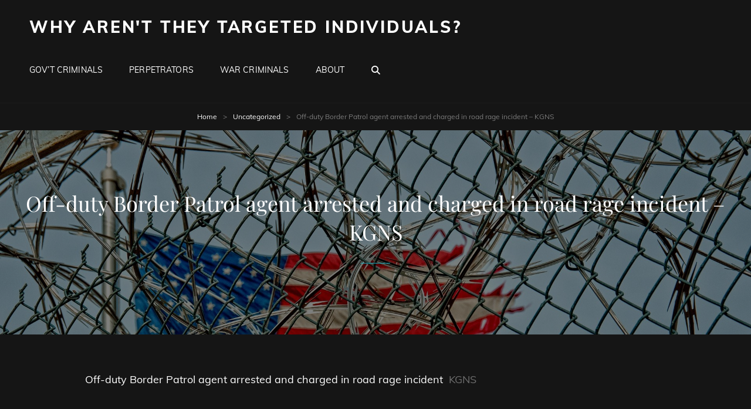

--- FILE ---
content_type: text/html; charset=UTF-8
request_url: https://www.whyarenttheytargeted.org/off-duty-border-patrol-agent-arrested-and-charged-in-road-rage-incident-kgns-2/
body_size: 9446
content:
<!doctype html>
<html lang="en-US">
<head>
<meta charset="UTF-8">
<meta name="viewport" content="width=device-width, initial-scale=1">
<link rel="profile" href="http://gmpg.org/xfn/11">
<script>(function(html){html.className = html.className.replace(/\bno-js\b/,'js')})(document.documentElement);</script>
<title>Off-duty Border Patrol agent arrested and charged in road rage incident &#8211; KGNS &#8211; Why Aren&#039;t They Targeted Individuals?</title>
<meta name='robots' content='max-image-preview:large, max-snippet:-1, max-video-preview:-1' />
<link rel="canonical" href="https://www.whyarenttheytargeted.org/off-duty-border-patrol-agent-arrested-and-charged-in-road-rage-incident-kgns-2/">
<meta name="description" content="Off-duty Border Patrol agent arrested and charged in road rage incident    KGNS">
<meta property="og:title" content="Off-duty Border Patrol agent arrested and charged in road rage incident &#8211; KGNS &#8211; Why Aren&#039;t They Targeted Individuals?">
<meta property="og:type" content="article">
<meta property="og:description" content="Off-duty Border Patrol agent arrested and charged in road rage incident    KGNS">
<meta property="og:url" content="https://www.whyarenttheytargeted.org/off-duty-border-patrol-agent-arrested-and-charged-in-road-rage-incident-kgns-2/">
<meta property="og:locale" content="en_US">
<meta property="og:site_name" content="Why Aren&#039;t They Targeted Individuals?">
<meta property="article:published_time" content="2023-08-04T14:41:30-04:00">
<meta property="article:modified_time" content="2023-08-04T14:41:30-04:00">
<meta property="og:updated_time" content="2023-08-04T14:41:30-04:00">
<meta property="article:section" content="Uncategorized">
<meta name="twitter:card" content="summary_large_image">
<link rel="alternate" type="application/rss+xml" title="Why Aren&#039;t They Targeted Individuals? &raquo; Feed" href="https://www.whyarenttheytargeted.org/feed/" />
<link rel="alternate" type="application/rss+xml" title="Why Aren&#039;t They Targeted Individuals? &raquo; Comments Feed" href="https://www.whyarenttheytargeted.org/comments/feed/" />
<link rel="alternate" title="oEmbed (JSON)" type="application/json+oembed" href="https://www.whyarenttheytargeted.org/wp-json/oembed/1.0/embed?url=https%3A%2F%2Fwww.whyarenttheytargeted.org%2Foff-duty-border-patrol-agent-arrested-and-charged-in-road-rage-incident-kgns-2%2F" />
<link rel="alternate" title="oEmbed (XML)" type="text/xml+oembed" href="https://www.whyarenttheytargeted.org/wp-json/oembed/1.0/embed?url=https%3A%2F%2Fwww.whyarenttheytargeted.org%2Foff-duty-border-patrol-agent-arrested-and-charged-in-road-rage-incident-kgns-2%2F&#038;format=xml" />
<style id='wp-img-auto-sizes-contain-inline-css' type='text/css'>
img:is([sizes=auto i],[sizes^="auto," i]){contain-intrinsic-size:3000px 1500px}
/*# sourceURL=wp-img-auto-sizes-contain-inline-css */
</style>
<style id='wp-emoji-styles-inline-css' type='text/css'>
img.wp-smiley, img.emoji {
display: inline !important;
border: none !important;
box-shadow: none !important;
height: 1em !important;
width: 1em !important;
margin: 0 0.07em !important;
vertical-align: -0.1em !important;
background: none !important;
padding: 0 !important;
}
/*# sourceURL=wp-emoji-styles-inline-css */
</style>
<style id='wp-block-library-inline-css' type='text/css'>
:root{--wp-block-synced-color:#7a00df;--wp-block-synced-color--rgb:122,0,223;--wp-bound-block-color:var(--wp-block-synced-color);--wp-editor-canvas-background:#ddd;--wp-admin-theme-color:#007cba;--wp-admin-theme-color--rgb:0,124,186;--wp-admin-theme-color-darker-10:#006ba1;--wp-admin-theme-color-darker-10--rgb:0,107,160.5;--wp-admin-theme-color-darker-20:#005a87;--wp-admin-theme-color-darker-20--rgb:0,90,135;--wp-admin-border-width-focus:2px}@media (min-resolution:192dpi){:root{--wp-admin-border-width-focus:1.5px}}.wp-element-button{cursor:pointer}:root .has-very-light-gray-background-color{background-color:#eee}:root .has-very-dark-gray-background-color{background-color:#313131}:root .has-very-light-gray-color{color:#eee}:root .has-very-dark-gray-color{color:#313131}:root .has-vivid-green-cyan-to-vivid-cyan-blue-gradient-background{background:linear-gradient(135deg,#00d084,#0693e3)}:root .has-purple-crush-gradient-background{background:linear-gradient(135deg,#34e2e4,#4721fb 50%,#ab1dfe)}:root .has-hazy-dawn-gradient-background{background:linear-gradient(135deg,#faaca8,#dad0ec)}:root .has-subdued-olive-gradient-background{background:linear-gradient(135deg,#fafae1,#67a671)}:root .has-atomic-cream-gradient-background{background:linear-gradient(135deg,#fdd79a,#004a59)}:root .has-nightshade-gradient-background{background:linear-gradient(135deg,#330968,#31cdcf)}:root .has-midnight-gradient-background{background:linear-gradient(135deg,#020381,#2874fc)}:root{--wp--preset--font-size--normal:16px;--wp--preset--font-size--huge:42px}.has-regular-font-size{font-size:1em}.has-larger-font-size{font-size:2.625em}.has-normal-font-size{font-size:var(--wp--preset--font-size--normal)}.has-huge-font-size{font-size:var(--wp--preset--font-size--huge)}.has-text-align-center{text-align:center}.has-text-align-left{text-align:left}.has-text-align-right{text-align:right}.has-fit-text{white-space:nowrap!important}#end-resizable-editor-section{display:none}.aligncenter{clear:both}.items-justified-left{justify-content:flex-start}.items-justified-center{justify-content:center}.items-justified-right{justify-content:flex-end}.items-justified-space-between{justify-content:space-between}.screen-reader-text{border:0;clip-path:inset(50%);height:1px;margin:-1px;overflow:hidden;padding:0;position:absolute;width:1px;word-wrap:normal!important}.screen-reader-text:focus{background-color:#ddd;clip-path:none;color:#444;display:block;font-size:1em;height:auto;left:5px;line-height:normal;padding:15px 23px 14px;text-decoration:none;top:5px;width:auto;z-index:100000}html :where(.has-border-color){border-style:solid}html :where([style*=border-top-color]){border-top-style:solid}html :where([style*=border-right-color]){border-right-style:solid}html :where([style*=border-bottom-color]){border-bottom-style:solid}html :where([style*=border-left-color]){border-left-style:solid}html :where([style*=border-width]){border-style:solid}html :where([style*=border-top-width]){border-top-style:solid}html :where([style*=border-right-width]){border-right-style:solid}html :where([style*=border-bottom-width]){border-bottom-style:solid}html :where([style*=border-left-width]){border-left-style:solid}html :where(img[class*=wp-image-]){height:auto;max-width:100%}:where(figure){margin:0 0 1em}html :where(.is-position-sticky){--wp-admin--admin-bar--position-offset:var(--wp-admin--admin-bar--height,0px)}@media screen and (max-width:600px){html :where(.is-position-sticky){--wp-admin--admin-bar--position-offset:0px}}
/*# sourceURL=wp-block-library-inline-css */
</style><style id='global-styles-inline-css' type='text/css'>
:root{--wp--preset--aspect-ratio--square: 1;--wp--preset--aspect-ratio--4-3: 4/3;--wp--preset--aspect-ratio--3-4: 3/4;--wp--preset--aspect-ratio--3-2: 3/2;--wp--preset--aspect-ratio--2-3: 2/3;--wp--preset--aspect-ratio--16-9: 16/9;--wp--preset--aspect-ratio--9-16: 9/16;--wp--preset--color--black: #000000;--wp--preset--color--cyan-bluish-gray: #abb8c3;--wp--preset--color--white: #ffffff;--wp--preset--color--pale-pink: #f78da7;--wp--preset--color--vivid-red: #cf2e2e;--wp--preset--color--luminous-vivid-orange: #ff6900;--wp--preset--color--luminous-vivid-amber: #fcb900;--wp--preset--color--light-green-cyan: #7bdcb5;--wp--preset--color--vivid-green-cyan: #00d084;--wp--preset--color--pale-cyan-blue: #8ed1fc;--wp--preset--color--vivid-cyan-blue: #0693e3;--wp--preset--color--vivid-purple: #9b51e0;--wp--preset--color--medium-black: #676767;--wp--preset--color--gray: #f4f4f4;--wp--preset--color--gold: #c0b283;--wp--preset--color--red: #ff6465;--wp--preset--color--turquoise: #15aebf;--wp--preset--color--blue: #3498dc;--wp--preset--gradient--vivid-cyan-blue-to-vivid-purple: linear-gradient(135deg,rgb(6,147,227) 0%,rgb(155,81,224) 100%);--wp--preset--gradient--light-green-cyan-to-vivid-green-cyan: linear-gradient(135deg,rgb(122,220,180) 0%,rgb(0,208,130) 100%);--wp--preset--gradient--luminous-vivid-amber-to-luminous-vivid-orange: linear-gradient(135deg,rgb(252,185,0) 0%,rgb(255,105,0) 100%);--wp--preset--gradient--luminous-vivid-orange-to-vivid-red: linear-gradient(135deg,rgb(255,105,0) 0%,rgb(207,46,46) 100%);--wp--preset--gradient--very-light-gray-to-cyan-bluish-gray: linear-gradient(135deg,rgb(238,238,238) 0%,rgb(169,184,195) 100%);--wp--preset--gradient--cool-to-warm-spectrum: linear-gradient(135deg,rgb(74,234,220) 0%,rgb(151,120,209) 20%,rgb(207,42,186) 40%,rgb(238,44,130) 60%,rgb(251,105,98) 80%,rgb(254,248,76) 100%);--wp--preset--gradient--blush-light-purple: linear-gradient(135deg,rgb(255,206,236) 0%,rgb(152,150,240) 100%);--wp--preset--gradient--blush-bordeaux: linear-gradient(135deg,rgb(254,205,165) 0%,rgb(254,45,45) 50%,rgb(107,0,62) 100%);--wp--preset--gradient--luminous-dusk: linear-gradient(135deg,rgb(255,203,112) 0%,rgb(199,81,192) 50%,rgb(65,88,208) 100%);--wp--preset--gradient--pale-ocean: linear-gradient(135deg,rgb(255,245,203) 0%,rgb(182,227,212) 50%,rgb(51,167,181) 100%);--wp--preset--gradient--electric-grass: linear-gradient(135deg,rgb(202,248,128) 0%,rgb(113,206,126) 100%);--wp--preset--gradient--midnight: linear-gradient(135deg,rgb(2,3,129) 0%,rgb(40,116,252) 100%);--wp--preset--font-size--small: 14px;--wp--preset--font-size--medium: 20px;--wp--preset--font-size--large: 48px;--wp--preset--font-size--x-large: 42px;--wp--preset--font-size--normal: 18px;--wp--preset--font-size--huge: 72px;--wp--preset--spacing--20: 0.44rem;--wp--preset--spacing--30: 0.67rem;--wp--preset--spacing--40: 1rem;--wp--preset--spacing--50: 1.5rem;--wp--preset--spacing--60: 2.25rem;--wp--preset--spacing--70: 3.38rem;--wp--preset--spacing--80: 5.06rem;--wp--preset--shadow--natural: 6px 6px 9px rgba(0, 0, 0, 0.2);--wp--preset--shadow--deep: 12px 12px 50px rgba(0, 0, 0, 0.4);--wp--preset--shadow--sharp: 6px 6px 0px rgba(0, 0, 0, 0.2);--wp--preset--shadow--outlined: 6px 6px 0px -3px rgb(255, 255, 255), 6px 6px rgb(0, 0, 0);--wp--preset--shadow--crisp: 6px 6px 0px rgb(0, 0, 0);}:where(.is-layout-flex){gap: 0.5em;}:where(.is-layout-grid){gap: 0.5em;}body .is-layout-flex{display: flex;}.is-layout-flex{flex-wrap: wrap;align-items: center;}.is-layout-flex > :is(*, div){margin: 0;}body .is-layout-grid{display: grid;}.is-layout-grid > :is(*, div){margin: 0;}:where(.wp-block-columns.is-layout-flex){gap: 2em;}:where(.wp-block-columns.is-layout-grid){gap: 2em;}:where(.wp-block-post-template.is-layout-flex){gap: 1.25em;}:where(.wp-block-post-template.is-layout-grid){gap: 1.25em;}.has-black-color{color: var(--wp--preset--color--black) !important;}.has-cyan-bluish-gray-color{color: var(--wp--preset--color--cyan-bluish-gray) !important;}.has-white-color{color: var(--wp--preset--color--white) !important;}.has-pale-pink-color{color: var(--wp--preset--color--pale-pink) !important;}.has-vivid-red-color{color: var(--wp--preset--color--vivid-red) !important;}.has-luminous-vivid-orange-color{color: var(--wp--preset--color--luminous-vivid-orange) !important;}.has-luminous-vivid-amber-color{color: var(--wp--preset--color--luminous-vivid-amber) !important;}.has-light-green-cyan-color{color: var(--wp--preset--color--light-green-cyan) !important;}.has-vivid-green-cyan-color{color: var(--wp--preset--color--vivid-green-cyan) !important;}.has-pale-cyan-blue-color{color: var(--wp--preset--color--pale-cyan-blue) !important;}.has-vivid-cyan-blue-color{color: var(--wp--preset--color--vivid-cyan-blue) !important;}.has-vivid-purple-color{color: var(--wp--preset--color--vivid-purple) !important;}.has-black-background-color{background-color: var(--wp--preset--color--black) !important;}.has-cyan-bluish-gray-background-color{background-color: var(--wp--preset--color--cyan-bluish-gray) !important;}.has-white-background-color{background-color: var(--wp--preset--color--white) !important;}.has-pale-pink-background-color{background-color: var(--wp--preset--color--pale-pink) !important;}.has-vivid-red-background-color{background-color: var(--wp--preset--color--vivid-red) !important;}.has-luminous-vivid-orange-background-color{background-color: var(--wp--preset--color--luminous-vivid-orange) !important;}.has-luminous-vivid-amber-background-color{background-color: var(--wp--preset--color--luminous-vivid-amber) !important;}.has-light-green-cyan-background-color{background-color: var(--wp--preset--color--light-green-cyan) !important;}.has-vivid-green-cyan-background-color{background-color: var(--wp--preset--color--vivid-green-cyan) !important;}.has-pale-cyan-blue-background-color{background-color: var(--wp--preset--color--pale-cyan-blue) !important;}.has-vivid-cyan-blue-background-color{background-color: var(--wp--preset--color--vivid-cyan-blue) !important;}.has-vivid-purple-background-color{background-color: var(--wp--preset--color--vivid-purple) !important;}.has-black-border-color{border-color: var(--wp--preset--color--black) !important;}.has-cyan-bluish-gray-border-color{border-color: var(--wp--preset--color--cyan-bluish-gray) !important;}.has-white-border-color{border-color: var(--wp--preset--color--white) !important;}.has-pale-pink-border-color{border-color: var(--wp--preset--color--pale-pink) !important;}.has-vivid-red-border-color{border-color: var(--wp--preset--color--vivid-red) !important;}.has-luminous-vivid-orange-border-color{border-color: var(--wp--preset--color--luminous-vivid-orange) !important;}.has-luminous-vivid-amber-border-color{border-color: var(--wp--preset--color--luminous-vivid-amber) !important;}.has-light-green-cyan-border-color{border-color: var(--wp--preset--color--light-green-cyan) !important;}.has-vivid-green-cyan-border-color{border-color: var(--wp--preset--color--vivid-green-cyan) !important;}.has-pale-cyan-blue-border-color{border-color: var(--wp--preset--color--pale-cyan-blue) !important;}.has-vivid-cyan-blue-border-color{border-color: var(--wp--preset--color--vivid-cyan-blue) !important;}.has-vivid-purple-border-color{border-color: var(--wp--preset--color--vivid-purple) !important;}.has-vivid-cyan-blue-to-vivid-purple-gradient-background{background: var(--wp--preset--gradient--vivid-cyan-blue-to-vivid-purple) !important;}.has-light-green-cyan-to-vivid-green-cyan-gradient-background{background: var(--wp--preset--gradient--light-green-cyan-to-vivid-green-cyan) !important;}.has-luminous-vivid-amber-to-luminous-vivid-orange-gradient-background{background: var(--wp--preset--gradient--luminous-vivid-amber-to-luminous-vivid-orange) !important;}.has-luminous-vivid-orange-to-vivid-red-gradient-background{background: var(--wp--preset--gradient--luminous-vivid-orange-to-vivid-red) !important;}.has-very-light-gray-to-cyan-bluish-gray-gradient-background{background: var(--wp--preset--gradient--very-light-gray-to-cyan-bluish-gray) !important;}.has-cool-to-warm-spectrum-gradient-background{background: var(--wp--preset--gradient--cool-to-warm-spectrum) !important;}.has-blush-light-purple-gradient-background{background: var(--wp--preset--gradient--blush-light-purple) !important;}.has-blush-bordeaux-gradient-background{background: var(--wp--preset--gradient--blush-bordeaux) !important;}.has-luminous-dusk-gradient-background{background: var(--wp--preset--gradient--luminous-dusk) !important;}.has-pale-ocean-gradient-background{background: var(--wp--preset--gradient--pale-ocean) !important;}.has-electric-grass-gradient-background{background: var(--wp--preset--gradient--electric-grass) !important;}.has-midnight-gradient-background{background: var(--wp--preset--gradient--midnight) !important;}.has-small-font-size{font-size: var(--wp--preset--font-size--small) !important;}.has-medium-font-size{font-size: var(--wp--preset--font-size--medium) !important;}.has-large-font-size{font-size: var(--wp--preset--font-size--large) !important;}.has-x-large-font-size{font-size: var(--wp--preset--font-size--x-large) !important;}
/*# sourceURL=global-styles-inline-css */
</style>
<style id='classic-theme-styles-inline-css' type='text/css'>
/*! This file is auto-generated */
.wp-block-button__link{color:#fff;background-color:#32373c;border-radius:9999px;box-shadow:none;text-decoration:none;padding:calc(.667em + 2px) calc(1.333em + 2px);font-size:1.125em}.wp-block-file__button{background:#32373c;color:#fff;text-decoration:none}
/*# sourceURL=/wp-includes/css/classic-themes.min.css */
</style>
<!-- <link rel='stylesheet' id='rock-band-style-css' href='https://www.whyarenttheytargeted.org/wp-content/themes/my-music-band/style.css?ver=6.9' type='text/css' media='all' /> -->
<!-- <link rel='stylesheet' id='rock-band-block-style-css' href='https://www.whyarenttheytargeted.org/wp-content/themes/rock-band/assets/css/blocks.css?ver=1.0' type='text/css' media='all' /> -->
<!-- <link rel='stylesheet' id='my-music-band-fonts-css' href='https://www.whyarenttheytargeted.org/wp-content/fonts/3640e7b4739e5c09a4087751755aa790.css' type='text/css' media='all' /> -->
<!-- <link rel='stylesheet' id='my-music-band-style-css' href='https://www.whyarenttheytargeted.org/wp-content/themes/rock-band/style.css?ver=20251230-134355' type='text/css' media='all' /> -->
<link rel="stylesheet" type="text/css" href="//www.whyarenttheytargeted.org/wp-content/cache/wpfc-minified/fft2viyk/a054o.css" media="all"/>
<style id='my-music-band-style-inline-css' type='text/css'>
#portfolio-content-section.background-image {  background-image: url("https://www.whyarenttheytargeted.org/wp-content/themes/my-music-band/assets/images/portfolio-section-bg.jpg");}
#testimonial-content-section.background-image {  background-image: url("https://www.whyarenttheytargeted.org/wp-content/themes/my-music-band/assets/images/testimonial-bg.jpg");}
/*# sourceURL=my-music-band-style-inline-css */
</style>
<!-- <link rel='stylesheet' id='font-awesome-css' href='https://www.whyarenttheytargeted.org/wp-content/themes/my-music-band/assets/css/font-awesome/css/all.min.css?ver=6.7.2' type='text/css' media='all' /> -->
<link rel="stylesheet" type="text/css" href="//www.whyarenttheytargeted.org/wp-content/cache/wpfc-minified/1e2j1oep/a054o.css" media="all"/>
<script src='//www.whyarenttheytargeted.org/wp-content/cache/wpfc-minified/ee543fnf/e1bpv.js' type="text/javascript"></script>
<!-- <script type="text/javascript" src="https://www.whyarenttheytargeted.org/wp-includes/js/jquery/jquery.min.js?ver=3.7.1" id="jquery-core-js"></script> -->
<!-- <script type="text/javascript" src="https://www.whyarenttheytargeted.org/wp-includes/js/jquery/jquery-migrate.min.js?ver=3.4.1" id="jquery-migrate-js"></script> -->
<link rel="https://api.w.org/" href="https://www.whyarenttheytargeted.org/wp-json/" /><link rel="alternate" title="JSON" type="application/json" href="https://www.whyarenttheytargeted.org/wp-json/wp/v2/posts/46860" /><link rel="EditURI" type="application/rsd+xml" title="RSD" href="https://www.whyarenttheytargeted.org/xmlrpc.php?rsd" />
<meta name="generator" content="WordPress 6.9" />
<link rel='shortlink' href='https://www.whyarenttheytargeted.org/?p=46860' />
<style>
/* CSS added by Hide Metadata Plugin */
.entry-meta .byline:before,
.entry-header .entry-meta span.byline:before,
.entry-meta .byline:after,
.entry-header .entry-meta span.byline:after,
.single .byline, .group-blog .byline,
.entry-meta .byline,
.entry-header .entry-meta > span.byline,
.entry-meta .author.vcard  {
content: '';
display: none;
margin: 0;
}</style>
<script type="application/ld+json">{"@context":"http:\/\/schema.org","@type":"BreadcrumbList","itemListElement":[{"@type":"ListItem","position":1,"item":{"@id":"https:\/\/www.whyarenttheytargeted.org\/","name":"Home"}},{"@type":"ListItem","position":2,"item":{"@id":"https:\/\/www.whyarenttheytargeted.org\/category\/uncategorized\/","name":"Uncategorized"}},{"@type":"ListItem","position":3,"item":{"name":"Off-duty Border Patrol agent arrested and charged in road rage incident &#8211; KGNS"}}]}</script> 
<style type="text/css" rel="header-image">
.custom-header .wrapper:before {
background-image: url( https://www.whyarenttheytargeted.org/wp-content/uploads/2020/07/cropped-prison-370112_1920-1.jpg);
background-position: center top;
background-repeat: no-repeat;
background-size: cover;
}
</style>
<link rel="icon" href="https://www.whyarenttheytargeted.org/wp-content/uploads/2020/07/cropped-prison-370112_1920-32x32.jpg" sizes="32x32" />
<link rel="icon" href="https://www.whyarenttheytargeted.org/wp-content/uploads/2020/07/cropped-prison-370112_1920-192x192.jpg" sizes="192x192" />
<link rel="apple-touch-icon" href="https://www.whyarenttheytargeted.org/wp-content/uploads/2020/07/cropped-prison-370112_1920-180x180.jpg" />
<meta name="msapplication-TileImage" content="https://www.whyarenttheytargeted.org/wp-content/uploads/2020/07/cropped-prison-370112_1920-270x270.jpg" />
<style type="text/css" id="wp-custom-css">
.site-info{
display:none;	
}
.entry-meta{
display:none;	
}
.byline span{
display:none;	
}
.npp-widget-total{
color:white;	
}		</style>
</head>
<body class="wp-singular post-template-default single single-post postid-46860 single-format-standard wp-embed-responsive wp-theme-my-music-band wp-child-theme-rock-band fluid-layout navigation-classic no-sidebar content-width-layout excerpt-image-top header-media-fluid has-header-media">
<div id="page" class="site">
<a class="skip-link screen-reader-text" href="#content">Skip to content</a>
<header id="masthead" class="site-header">
<div class="site-header-main">
<div class="wrapper">
<div class="site-branding">
<div class="site-identity">
<p class="site-title"><a href="https://www.whyarenttheytargeted.org/" rel="home">Why Aren&#039;t They Targeted Individuals?</a></p>
</div><!-- .site-branding-text-->
</div><!-- .site-branding -->
<div id="site-header-menu" class="site-header-menu">
<div id="primary-menu-wrapper" class="menu-wrapper">
<div class="menu-toggle-wrapper">
<button id="menu-toggle" class="menu-toggle" aria-controls="top-menu" aria-expanded="false"></span><span class="menu-label">Menu</span></button><!-- .menu-toggle -->
</div><!-- .menu-toggle-wrapper -->
<div class="menu-inside-wrapper">
<nav id="site-navigation" class="main-navigation" role="navigation" aria-label="Primary Menu">
<ul id="primary-menu" class="menu nav-menu"><li id="menu-item-26" class="menu-item menu-item-type-custom menu-item-object-custom menu-item-home menu-item-26"><a href="https://www.whyarenttheytargeted.org">Gov&#8217;t Criminals</a></li>
<li id="menu-item-15" class="menu-item menu-item-type-post_type menu-item-object-page menu-item-15"><a href="https://www.whyarenttheytargeted.org/perpetrators/">Perpetrators</a></li>
<li id="menu-item-16" class="menu-item menu-item-type-post_type menu-item-object-page menu-item-16"><a href="https://www.whyarenttheytargeted.org/war-criminals/">War Criminals</a></li>
<li id="menu-item-13" class="menu-item menu-item-type-post_type menu-item-object-page menu-item-13"><a href="https://www.whyarenttheytargeted.org/about/">About</a></li>
</ul>
</nav><!-- .main-navigation -->
<div class="mobile-social-search">
<div class="search-container">
<form role="search" method="get" class="search-form" action="https://www.whyarenttheytargeted.org/">
<label for="search-form-696d41edbc6a3">
<span class="screen-reader-text">Search for:</span>
<input type="search" id="search-form-696d41edbc6a3" class="search-field" placeholder="Search" value="" name="s" />
</label>
<button type="submit" class="search-submit"><span class="screen-reader-text">Search</span></button>
</form>
</div>
</div><!-- .mobile-social-search -->
</div><!-- .menu-inside-wrapper -->
</div><!-- #primary-menu-wrapper.menu-wrapper -->
<div id="primary-search-wrapper" class="menu-wrapper">
<div class="menu-toggle-wrapper">
<button id="social-search-toggle" class="menu-toggle">
<span class="menu-label screen-reader-text">Search</span>
</button>
</div><!-- .menu-toggle-wrapper -->
<div class="menu-inside-wrapper">
<div class="search-container">
<form role="search" method="get" class="search-form" action="https://www.whyarenttheytargeted.org/">
<label for="search-form-696d41edbc6f6">
<span class="screen-reader-text">Search for:</span>
<input type="search" id="search-form-696d41edbc6f6" class="search-field" placeholder="Search" value="" name="s" />
</label>
<button type="submit" class="search-submit"><span class="screen-reader-text">Search</span></button>
</form>
</div>
</div><!-- .menu-inside-wrapper -->
</div><!-- #social-search-wrapper.menu-wrapper -->
<div id="site-header-cart-wrapper" class="menu-wrapper">
</div>
</div><!-- .site-header-menu -->
</div><!-- .wrapper -->
</div><!-- .site-header-main -->
</header><!-- #masthead -->
<div class="below-site-header">
<div class="breadcrumb-area custom">
<nav class="entry-breadcrumbs"><span class="breadcrumb"><a href="https://www.whyarenttheytargeted.org/">Home</a><span class="sep">&gt;</span></span><span class="breadcrumb"><a href="https://www.whyarenttheytargeted.org/category/uncategorized/">Uncategorized</a><span class="sep">&gt;</span></span><span class="breadcrumb-current">Off-duty Border Patrol agent arrested and charged in road rage incident &#8211; KGNS</span></nav><!-- .entry-breadcrumbs -->
</div><!-- .breadcrumb-area -->
<div class="custom-header header-media">
<div class="wrapper">
<div class="custom-header-media">
<img src="https://www.whyarenttheytargeted.org/wp-content/uploads/2020/07/cropped-prison-370112_1920-1.jpg"/>		</div>
<div class="custom-header-content sections header-media-section content-align-center">
<div class="section-title-wrapper"><h1 class="entry-title section-title">Off-duty Border Patrol agent arrested and charged in road rage incident &#8211; KGNS</h1></div>
<div class="site-header-text"><div class="entry-header"><div class="entry-meta"><span class="posted-on"><span class="screen-reader-text">Posted-on</span><a href="https://www.whyarenttheytargeted.org/off-duty-border-patrol-agent-arrested-and-charged-in-road-rage-incident-kgns-2/" rel="bookmark"><time class="entry-date published updated" datetime="2023-08-04T14:41:30-04:00">08/04/2023</time></a></span><span class="byline"><span class="screen-reader-text">By line</span><span class="author vcard"><span class="screen-reader-text">Byline</span><a class="url fn n" href="#">whyarenttheytargeted_tpykmu</a></span></span></div><!-- .entry-meta --></div></div>
</div><!-- .custom-header-content -->
</div><!-- .wrapper -->
</div><!-- .custom-header -->
<div id="content" class="site-content">
<div class="wrapper">
<div id="primary" class="content-area">
<main id="main" class="site-main">
<div class="singular-content-wrap">
<article id="post-46860" class="post-46860 post type-post status-publish format-standard hentry category-uncategorized">
<!-- Page/Post Single Image Disabled or No Image set in Post Thumbnail -->
<div class="entry-content">
<div><a href="https://news.google.com/rss/articles/[base64]?oc=5" target="_blank" rel="noopener">Off-duty Border Patrol agent arrested and charged in road rage incident</a>  <font color="#6f6f6f">KGNS</font></div>
</div><!-- .entry-content -->
<footer class="entry-footer">
<div class="entry-meta">
<span class="cat-links"><span class="screen-reader-text">Categories</span><a href="https://www.whyarenttheytargeted.org/category/uncategorized/" rel="category tag">Uncategorized</a></span>		</div><!-- .entry-meta -->
</footer><!-- .entry-footer -->
</article><!-- #post-46860 -->
<nav class="navigation post-navigation" aria-label="Posts">
<h2 class="screen-reader-text">Post navigation</h2>
<div class="nav-links"><div class="nav-previous"><a href="https://www.whyarenttheytargeted.org/fbi-undercover-agent-groomed-teenager-to-join-isis-terrorist-the-intercept/" rel="prev"><span class="screen-reader-text">Previous Post</span><span aria-hidden="true" class="nav-subtitle">Prev Article</span> <span class="nav-title">FBI Undercover Agent Groomed Teenager to Join ISIS Terrorist &#8211; The Intercept</span></a></div><div class="nav-next"><a href="https://www.whyarenttheytargeted.org/cal-poly-military-science-department-head-arrested-for-spying-on-mustang-news/" rel="next"><span class="screen-reader-text">Next Post</span><span aria-hidden="true" class="nav-subtitle">Next Article</span> <span class="nav-title">Cal Poly Military Science Department Head arrested for spying on &#8230; &#8211; Mustang News</span></a></div></div>
</nav>			</div><!-- .singular-content-wrap -->
</main><!-- #main -->
</div><!-- #primary -->

</div><!-- .wrapper -->
</div><!-- #content -->
<footer id="colophon" class="site-footer">
<aside class="widget-area footer-widget-area one" role="complementary">
<div class="wrapper">
<div class="widget-column footer-widget-1">
<section id="archives-2" class="widget widget_archive"><h2 class="widget-title">Archives</h2>
<ul>
<li><a href='https://www.whyarenttheytargeted.org/2026/01/'>January 2026</a></li>
<li><a href='https://www.whyarenttheytargeted.org/2025/12/'>December 2025</a></li>
<li><a href='https://www.whyarenttheytargeted.org/2025/10/'>October 2025</a></li>
<li><a href='https://www.whyarenttheytargeted.org/2025/08/'>August 2025</a></li>
<li><a href='https://www.whyarenttheytargeted.org/2025/07/'>July 2025</a></li>
<li><a href='https://www.whyarenttheytargeted.org/2025/06/'>June 2025</a></li>
<li><a href='https://www.whyarenttheytargeted.org/2025/05/'>May 2025</a></li>
<li><a href='https://www.whyarenttheytargeted.org/2025/04/'>April 2025</a></li>
<li><a href='https://www.whyarenttheytargeted.org/2025/03/'>March 2025</a></li>
<li><a href='https://www.whyarenttheytargeted.org/2025/02/'>February 2025</a></li>
<li><a href='https://www.whyarenttheytargeted.org/2024/08/'>August 2024</a></li>
<li><a href='https://www.whyarenttheytargeted.org/2024/07/'>July 2024</a></li>
<li><a href='https://www.whyarenttheytargeted.org/2024/06/'>June 2024</a></li>
<li><a href='https://www.whyarenttheytargeted.org/2024/05/'>May 2024</a></li>
<li><a href='https://www.whyarenttheytargeted.org/2024/04/'>April 2024</a></li>
<li><a href='https://www.whyarenttheytargeted.org/2024/03/'>March 2024</a></li>
<li><a href='https://www.whyarenttheytargeted.org/2024/01/'>January 2024</a></li>
<li><a href='https://www.whyarenttheytargeted.org/2023/12/'>December 2023</a></li>
<li><a href='https://www.whyarenttheytargeted.org/2023/11/'>November 2023</a></li>
<li><a href='https://www.whyarenttheytargeted.org/2023/10/'>October 2023</a></li>
<li><a href='https://www.whyarenttheytargeted.org/2023/09/'>September 2023</a></li>
<li><a href='https://www.whyarenttheytargeted.org/2023/08/'>August 2023</a></li>
<li><a href='https://www.whyarenttheytargeted.org/2023/07/'>July 2023</a></li>
<li><a href='https://www.whyarenttheytargeted.org/2023/06/'>June 2023</a></li>
<li><a href='https://www.whyarenttheytargeted.org/2023/03/'>March 2023</a></li>
<li><a href='https://www.whyarenttheytargeted.org/2023/02/'>February 2023</a></li>
<li><a href='https://www.whyarenttheytargeted.org/2023/01/'>January 2023</a></li>
<li><a href='https://www.whyarenttheytargeted.org/2022/12/'>December 2022</a></li>
<li><a href='https://www.whyarenttheytargeted.org/2022/11/'>November 2022</a></li>
<li><a href='https://www.whyarenttheytargeted.org/2022/10/'>October 2022</a></li>
<li><a href='https://www.whyarenttheytargeted.org/2022/09/'>September 2022</a></li>
<li><a href='https://www.whyarenttheytargeted.org/2022/07/'>July 2022</a></li>
<li><a href='https://www.whyarenttheytargeted.org/2022/06/'>June 2022</a></li>
<li><a href='https://www.whyarenttheytargeted.org/2022/05/'>May 2022</a></li>
<li><a href='https://www.whyarenttheytargeted.org/2022/04/'>April 2022</a></li>
<li><a href='https://www.whyarenttheytargeted.org/2022/03/'>March 2022</a></li>
<li><a href='https://www.whyarenttheytargeted.org/2022/02/'>February 2022</a></li>
<li><a href='https://www.whyarenttheytargeted.org/2022/01/'>January 2022</a></li>
<li><a href='https://www.whyarenttheytargeted.org/2021/12/'>December 2021</a></li>
<li><a href='https://www.whyarenttheytargeted.org/2021/11/'>November 2021</a></li>
<li><a href='https://www.whyarenttheytargeted.org/2021/10/'>October 2021</a></li>
<li><a href='https://www.whyarenttheytargeted.org/2021/09/'>September 2021</a></li>
<li><a href='https://www.whyarenttheytargeted.org/2021/08/'>August 2021</a></li>
<li><a href='https://www.whyarenttheytargeted.org/2020/09/'>September 2020</a></li>
<li><a href='https://www.whyarenttheytargeted.org/2020/08/'>August 2020</a></li>
<li><a href='https://www.whyarenttheytargeted.org/2020/07/'>July 2020</a></li>
</ul>
</section>			</div><!-- .widget-area -->
</div><!-- .footer-widgets-wrapper -->
</aside><!-- .footer-widgets -->
<div id="site-generator">
<div class="site-info">Copyright &copy; 2026 <a href="https://www.whyarenttheytargeted.org/">Why Aren&#039;t They Targeted Individuals?</a> <span class="sep"> | </span>Rock Band&nbsp;by&nbsp;<a target="_blank" href="https://catchthemes.com/">Catch Themes</a></div><!-- .site-info -->			</div><!-- #site-generator -->
</footer><!-- #colophon -->
</div><!-- .below-site-header -->
</div><!-- #page -->
<a href="#masthead" id="scrollup" class="backtotop"><span class="screen-reader-text">Scroll Up</span></a><script type="speculationrules">
{"prefetch":[{"source":"document","where":{"and":[{"href_matches":"/*"},{"not":{"href_matches":["/wp-*.php","/wp-admin/*","/wp-content/uploads/*","/wp-content/*","/wp-content/plugins/*","/wp-content/themes/rock-band/*","/wp-content/themes/my-music-band/*","/*\\?(.+)"]}},{"not":{"selector_matches":"a[rel~=\"nofollow\"]"}},{"not":{"selector_matches":".no-prefetch, .no-prefetch a"}}]},"eagerness":"conservative"}]}
</script>
<script type="application/ld+json" id="slim-seo-schema">{"@context":"https://schema.org","@graph":[{"@type":"WebSite","@id":"https://www.whyarenttheytargeted.org/#website","url":"https://www.whyarenttheytargeted.org/","name":"Why Aren&#039;t They Targeted Individuals?","inLanguage":"en-US","potentialAction":{"@id":"https://www.whyarenttheytargeted.org/#searchaction"},"publisher":{"@id":"https://www.whyarenttheytargeted.org/#organization"}},{"@type":"SearchAction","@id":"https://www.whyarenttheytargeted.org/#searchaction","target":"https://www.whyarenttheytargeted.org/?s={search_term_string}","query-input":"required name=search_term_string"},{"@type":"BreadcrumbList","name":"Breadcrumbs","@id":"https://www.whyarenttheytargeted.org/off-duty-border-patrol-agent-arrested-and-charged-in-road-rage-incident-kgns-2/#breadcrumblist","itemListElement":[{"@type":"ListItem","position":1,"name":"Home","item":"https://www.whyarenttheytargeted.org/"},{"@type":"ListItem","position":2,"name":"Uncategorized","item":"https://www.whyarenttheytargeted.org/category/uncategorized/"},{"@type":"ListItem","position":3,"name":"Off-duty Border Patrol agent arrested and charged in road rage incident &#8211; KGNS"}]},{"@type":"WebPage","@id":"https://www.whyarenttheytargeted.org/off-duty-border-patrol-agent-arrested-and-charged-in-road-rage-incident-kgns-2/#webpage","url":"https://www.whyarenttheytargeted.org/off-duty-border-patrol-agent-arrested-and-charged-in-road-rage-incident-kgns-2/","inLanguage":"en-US","name":"Off-duty Border Patrol agent arrested and charged in road rage incident &#8211; KGNS &#8211; Why Aren&#039;t They Targeted Individuals?","description":"Off-duty Border Patrol agent arrested and charged in road rage incident    KGNS","datePublished":"2023-08-04T14:41:30-04:00","dateModified":"2023-08-04T14:41:30-04:00","isPartOf":{"@id":"https://www.whyarenttheytargeted.org/#website"},"breadcrumb":{"@id":"https://www.whyarenttheytargeted.org/off-duty-border-patrol-agent-arrested-and-charged-in-road-rage-incident-kgns-2/#breadcrumblist"},"potentialAction":{"@id":"https://www.whyarenttheytargeted.org/off-duty-border-patrol-agent-arrested-and-charged-in-road-rage-incident-kgns-2/#readaction"}},{"@type":"ReadAction","@id":"https://www.whyarenttheytargeted.org/off-duty-border-patrol-agent-arrested-and-charged-in-road-rage-incident-kgns-2/#readaction","target":"https://www.whyarenttheytargeted.org/off-duty-border-patrol-agent-arrested-and-charged-in-road-rage-incident-kgns-2/"},{"@type":"Organization","@id":"https://www.whyarenttheytargeted.org/#organization","url":"https://www.whyarenttheytargeted.org/","name":"Why Aren&#039;t They Targeted Individuals?"},{"@type":"Article","@id":"https://www.whyarenttheytargeted.org/off-duty-border-patrol-agent-arrested-and-charged-in-road-rage-incident-kgns-2/#article","url":"https://www.whyarenttheytargeted.org/off-duty-border-patrol-agent-arrested-and-charged-in-road-rage-incident-kgns-2/","headline":"Off-duty Border Patrol agent arrested and charged in road rage incident - KGNS","datePublished":"2023-08-04T14:41:30-04:00","dateModified":"2023-08-04T14:41:30-04:00","wordCount":12,"articleSection":["Uncategorized"],"isPartOf":{"@id":"https://www.whyarenttheytargeted.org/off-duty-border-patrol-agent-arrested-and-charged-in-road-rage-incident-kgns-2/#webpage"},"mainEntityOfPage":{"@id":"https://www.whyarenttheytargeted.org/off-duty-border-patrol-agent-arrested-and-charged-in-road-rage-incident-kgns-2/#webpage"},"publisher":{"@id":"https://www.whyarenttheytargeted.org/#organization"},"author":{"@id":"https://www.whyarenttheytargeted.org/#/schema/person/c9642483cde48e40207969b6c96d7163"}},{"@type":"Person","@id":"https://www.whyarenttheytargeted.org/#/schema/person/c9642483cde48e40207969b6c96d7163","url":"https://www.whyarenttheytargeted.org","name":")(3n0s","givenName":")(3n0s","image":"https://secure.gravatar.com/avatar/40e6e1ac2d98fb3113f1a6570869773fd78b3dac84bb8e51a9f1234ab6badd5a?s=96&d=wavatar&r=g"}]}</script><script type="text/javascript" src="https://www.whyarenttheytargeted.org/wp-content/themes/my-music-band/assets/js/skip-link-focus-fix.min.js?ver=201800703" id="my-music-band-skip-link-focus-fix-js"></script>
<script type="text/javascript" id="my-music-band-script-js-extra">
/* <![CDATA[ */
var musicBandScreenReaderText = {"expand":"expand child menu","collapse":"collapse child menu"};
//# sourceURL=my-music-band-script-js-extra
/* ]]> */
</script>
<script type="text/javascript" src="https://www.whyarenttheytargeted.org/wp-content/themes/my-music-band/assets/js/functions.min.js?ver=201800703" id="my-music-band-script-js"></script>
<script type="text/javascript" src="https://www.whyarenttheytargeted.org/wp-content/themes/my-music-band/assets/js/fitvids.min.js?ver=1.1" id="jquery-fitvids-js"></script>
<script id="wp-emoji-settings" type="application/json">
{"baseUrl":"https://s.w.org/images/core/emoji/17.0.2/72x72/","ext":".png","svgUrl":"https://s.w.org/images/core/emoji/17.0.2/svg/","svgExt":".svg","source":{"concatemoji":"https://www.whyarenttheytargeted.org/wp-includes/js/wp-emoji-release.min.js?ver=6.9"}}
</script>
<script type="module">
/* <![CDATA[ */
/*! This file is auto-generated */
const a=JSON.parse(document.getElementById("wp-emoji-settings").textContent),o=(window._wpemojiSettings=a,"wpEmojiSettingsSupports"),s=["flag","emoji"];function i(e){try{var t={supportTests:e,timestamp:(new Date).valueOf()};sessionStorage.setItem(o,JSON.stringify(t))}catch(e){}}function c(e,t,n){e.clearRect(0,0,e.canvas.width,e.canvas.height),e.fillText(t,0,0);t=new Uint32Array(e.getImageData(0,0,e.canvas.width,e.canvas.height).data);e.clearRect(0,0,e.canvas.width,e.canvas.height),e.fillText(n,0,0);const a=new Uint32Array(e.getImageData(0,0,e.canvas.width,e.canvas.height).data);return t.every((e,t)=>e===a[t])}function p(e,t){e.clearRect(0,0,e.canvas.width,e.canvas.height),e.fillText(t,0,0);var n=e.getImageData(16,16,1,1);for(let e=0;e<n.data.length;e++)if(0!==n.data[e])return!1;return!0}function u(e,t,n,a){switch(t){case"flag":return n(e,"\ud83c\udff3\ufe0f\u200d\u26a7\ufe0f","\ud83c\udff3\ufe0f\u200b\u26a7\ufe0f")?!1:!n(e,"\ud83c\udde8\ud83c\uddf6","\ud83c\udde8\u200b\ud83c\uddf6")&&!n(e,"\ud83c\udff4\udb40\udc67\udb40\udc62\udb40\udc65\udb40\udc6e\udb40\udc67\udb40\udc7f","\ud83c\udff4\u200b\udb40\udc67\u200b\udb40\udc62\u200b\udb40\udc65\u200b\udb40\udc6e\u200b\udb40\udc67\u200b\udb40\udc7f");case"emoji":return!a(e,"\ud83e\u1fac8")}return!1}function f(e,t,n,a){let r;const o=(r="undefined"!=typeof WorkerGlobalScope&&self instanceof WorkerGlobalScope?new OffscreenCanvas(300,150):document.createElement("canvas")).getContext("2d",{willReadFrequently:!0}),s=(o.textBaseline="top",o.font="600 32px Arial",{});return e.forEach(e=>{s[e]=t(o,e,n,a)}),s}function r(e){var t=document.createElement("script");t.src=e,t.defer=!0,document.head.appendChild(t)}a.supports={everything:!0,everythingExceptFlag:!0},new Promise(t=>{let n=function(){try{var e=JSON.parse(sessionStorage.getItem(o));if("object"==typeof e&&"number"==typeof e.timestamp&&(new Date).valueOf()<e.timestamp+604800&&"object"==typeof e.supportTests)return e.supportTests}catch(e){}return null}();if(!n){if("undefined"!=typeof Worker&&"undefined"!=typeof OffscreenCanvas&&"undefined"!=typeof URL&&URL.createObjectURL&&"undefined"!=typeof Blob)try{var e="postMessage("+f.toString()+"("+[JSON.stringify(s),u.toString(),c.toString(),p.toString()].join(",")+"));",a=new Blob([e],{type:"text/javascript"});const r=new Worker(URL.createObjectURL(a),{name:"wpTestEmojiSupports"});return void(r.onmessage=e=>{i(n=e.data),r.terminate(),t(n)})}catch(e){}i(n=f(s,u,c,p))}t(n)}).then(e=>{for(const n in e)a.supports[n]=e[n],a.supports.everything=a.supports.everything&&a.supports[n],"flag"!==n&&(a.supports.everythingExceptFlag=a.supports.everythingExceptFlag&&a.supports[n]);var t;a.supports.everythingExceptFlag=a.supports.everythingExceptFlag&&!a.supports.flag,a.supports.everything||((t=a.source||{}).concatemoji?r(t.concatemoji):t.wpemoji&&t.twemoji&&(r(t.twemoji),r(t.wpemoji)))});
//# sourceURL=https://www.whyarenttheytargeted.org/wp-includes/js/wp-emoji-loader.min.js
/* ]]> */
</script>
</body>
</html><!-- WP Fastest Cache file was created in 0.120 seconds, on 01/18/2026 @ 3:26 PM -->